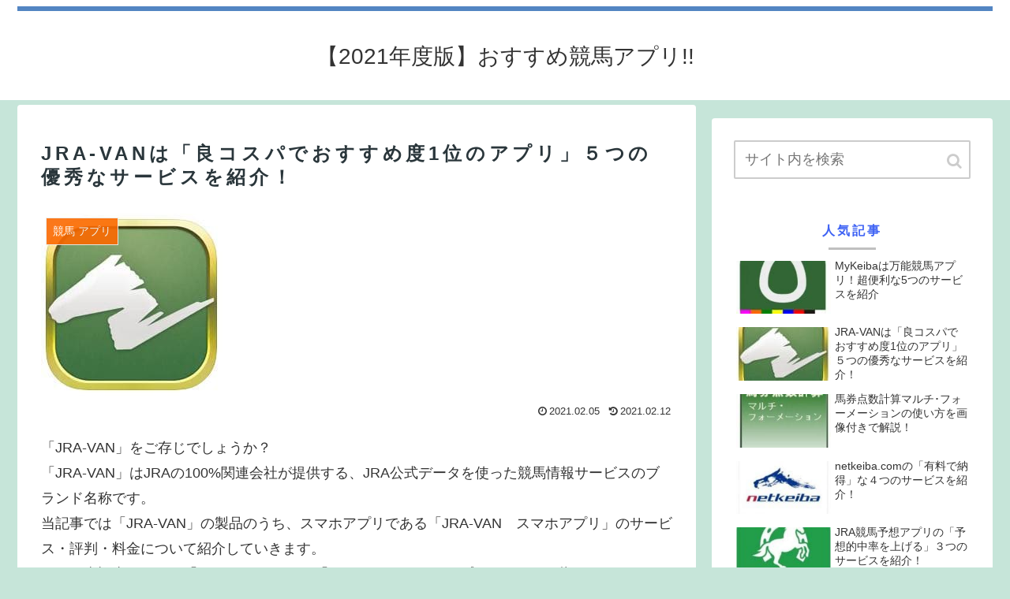

--- FILE ---
content_type: text/html; charset=UTF-8
request_url: https://stirlingcyclehub.org/?p=152
body_size: 12810
content:
<!doctype html>
<html lang="ja">

<head>
  
  
<meta charset="utf-8">

<meta http-equiv="X-UA-Compatible" content="IE=edge">

<meta name="HandheldFriendly" content="True">
<meta name="MobileOptimized" content="320">
<meta name="viewport" content="width=device-width, initial-scale=1"/>



<title>JRA-VANは「良コスパでおすすめ度1位のアプリ」５つの優秀なサービスを紹介！  |  【2021年度版】おすすめ競馬アプリ!!</title>
<link rel='dns-prefetch' href='//cdnjs.cloudflare.com' />
<link rel='dns-prefetch' href='//maxcdn.bootstrapcdn.com' />
<link rel='dns-prefetch' href='//s.w.org' />
<link rel="alternate" type="application/rss+xml" title="【2021年度版】おすすめ競馬アプリ!! &raquo; フィード" href="https://stirlingcyclehub.org" />
<link rel='stylesheet' id='cocoon-style-css'  href='https://stirlingcyclehub.org/wp-content/themes/cocoon-master/style.css?ver=5.5.17&#038;fver=20190216043208' media='all' />
<link rel='stylesheet' id='font-awesome-style-css'  href='https://maxcdn.bootstrapcdn.com/font-awesome/4.7.0/css/font-awesome.min.css?ver=5.5.17' media='all' />
<link rel='stylesheet' id='icomoon-style-css'  href='https://stirlingcyclehub.org/wp-content/themes/cocoon-master/webfonts/icomoon/style.css?ver=5.5.17&#038;fver=20190216043208' media='all' />
<link rel='stylesheet' id='baguettebox-style-css'  href='https://stirlingcyclehub.org/wp-content/themes/cocoon-master/plugins/baguettebox/dist/baguetteBox.min.css?ver=5.5.17&#038;fver=20190216043208' media='all' />
<link rel='stylesheet' id='slick-theme-style-css'  href='https://stirlingcyclehub.org/wp-content/themes/cocoon-master/plugins/slick/slick-theme.css?ver=5.5.17&#038;fver=20190216043208' media='all' />
<link rel='stylesheet' id='cocoon-skin-style-css'  href='https://stirlingcyclehub.org/wp-content/themes/cocoon-master/skins/skin-ganchan12/style.css?ver=5.5.17&#038;fver=20190216043208' media='all' />
<style id='cocoon-skin-style-inline-css'>
@media screen and (max-width:480px){.page-body{font-size:16px}}.main{width:860px}.sidebar{width:356px}@media screen and (max-width:1242px){ .wrap{width:auto}.main,.sidebar,.sidebar-left .main,.sidebar-left .sidebar{margin:0 .5%}.main{width:67%}.sidebar{padding:0 10px;width:30%}.entry-card-thumb{width:38%}.entry-card-content{margin-left:40%}}body::after{content:url(https://stirlingcyclehub.org/wp-content/themes/cocoon-master/lib/analytics/access.php?post_id=152&post_type=post);visibility:hidden;position:absolute;bottom:0;right:0;width:1px;height:1px;overflow:hidden} .toc-checkbox{display:none}.toc-content{visibility:hidden;  height:0;opacity:.2;transition:all .5s ease-out}.toc-checkbox:checked~.toc-content{ visibility:visible;padding-top:.6em;height:100%;opacity:1}.toc-title::after{content:'[開く]';margin-left:.5em;cursor:pointer;font-size:.8em}.toc-title:hover::after{text-decoration:underline}.toc-checkbox:checked+.toc-title::after{content:'[閉じる]'}#respond{display:none}.entry-content>*,.demo .entry-content p{line-height:1.8}.entry-content>*,.demo .entry-content p{margin-top:1.4em;margin-bottom:1.4em}.entry-content>.micro-top{margin-bottom:-1.54em}.entry-content>.micro-balloon{margin-bottom:-1.12em}.entry-content>.micro-bottom{margin-top:-1.54em}.entry-content>.micro-bottom.micro-balloon{margin-top:-1.12em;margin-bottom:1.4em}
</style>
<link rel='stylesheet' id='cocoon-child-style-css'  href='https://stirlingcyclehub.org/wp-content/themes/cocoon-child-master/style.css?ver=5.5.17&#038;fver=20191009014254' media='all' />
<link rel='stylesheet' id='wp-block-library-css'  href='https://stirlingcyclehub.org/wp-includes/css/dist/block-library/style.min.css?ver=5.5.17&#038;fver=20200827060038' media='all' />
<link rel='stylesheet' id='toc-screen-css'  href='https://stirlingcyclehub.org/wp-content/plugins/table-of-contents-plus/screen.min.css?ver=2002&#038;fver=20150904020006' media='all' />
<link rel='shortlink' href='https://stirlingcyclehub.org/?p=152' />
<!-- Cocoon canonical -->
<link rel="canonical" href="https://stirlingcyclehub.org/?p=152">
<!-- Cocoon meta description -->
<meta name="description" content="「JRA-VAN」アプリの機能や評判、どんな方におすすめかまで徹底解説！おすすめ度1位の理由とは？「JRA-VAN」のアプリについてより詳しく知りたい方や、競馬をより楽しみたい方、競馬アプリの情報を集めている方はぜひ当記事をご参考ください。">
<!-- Cocoon meta keywords -->
<meta name="keywords" content="JRA-VAN">
<!-- Cocoon JSON-LD -->
<script type="application/ld+json">
{
  "@context": "https://schema.org",
  "@type": "Article",
  "mainEntityOfPage":{
    "@type":"WebPage",
    "@id":"https://stirlingcyclehub.org/?p=152"
  },
  "headline": "JRA-VANは「良コスパでおすすめ度1位のアプリ」５つの優秀なサービスを紹介！",
  "image": {
    "@type": "ImageObject",
    "url": "https://stirlingcyclehub.org/wp-content/uploads/2021/02/JRA-VAN-2.jpeg",
    "width": 696,
    "height": 699
  },
  "datePublished": "2021-02-05T09:26:52+09:00",
  "dateModified": "2021-02-12T11:20:11+09:00",
  "author": {
    "@type": "Person",
    "name": "stirlingcyclehub"
  },
  "publisher": {
    "@type": "Organization",
    "name": "【2021年度版】おすすめ競馬アプリ!!",
    "logo": {
      "@type": "ImageObject",
      "url": "https://stirlingcyclehub.org/wp-content/themes/cocoon-master/images/no-amp-logo.png",
      "width": 206,
      "height": 60
    }
  },
  "description": "「JRA-VAN」アプリの機能や評判、どんな方におすすめかまで徹底解説！おすすめ度1位の理由とは？「JRA-VAN」のアプリについてより詳しく知りたい方や、競馬をより楽しみたい方、競馬アプリの情報を集めている方はぜひ当記事をご参考ください。…"
}
</script>

<!-- OGP -->
<meta property="og:type" content="article">
<meta property="og:description" content="「JRA-VAN」アプリの機能や評判、どんな方におすすめかまで徹底解説！おすすめ度1位の理由とは？「JRA-VAN」のアプリについてより詳しく知りたい方や、競馬をより楽しみたい方、競馬アプリの情報を集めている方はぜひ当記事をご参考ください。">
<meta property="og:title" content="JRA-VANは「良コスパでおすすめ度1位のアプリ」５つの優秀なサービスを紹介！">
<meta property="og:url" content="https://stirlingcyclehub.org/?p=152">
<meta property="og:image" content="https://stirlingcyclehub.org/wp-content/uploads/2021/02/JRA-VAN-2.jpeg">
<meta property="og:site_name" content="【2021年度版】おすすめ競馬アプリ!!">
<meta property="og:locale" content="ja_JP">
<meta property="article:published_time" content="2021-02-05T09:26:52+09:00" />
<meta property="article:modified_time" content="2021-02-12T11:20:11+09:00" />
<meta property="article:section" content="競馬 アプリ">
<!-- /OGP -->

<!-- Twitter Card -->
<meta name="twitter:card" content="summary">
<meta name="twitter:description" content="「JRA-VAN」アプリの機能や評判、どんな方におすすめかまで徹底解説！おすすめ度1位の理由とは？「JRA-VAN」のアプリについてより詳しく知りたい方や、競馬をより楽しみたい方、競馬アプリの情報を集めている方はぜひ当記事をご参考ください。">
<meta name="twitter:title" content="JRA-VANは「良コスパでおすすめ度1位のアプリ」５つの優秀なサービスを紹介！">
<meta name="twitter:url" content="https://stirlingcyclehub.org/?p=152">
<meta name="twitter:image" content="https://stirlingcyclehub.org/wp-content/uploads/2021/02/JRA-VAN-2.jpeg">
<meta name="twitter:domain" content="stirlingcyclehub.org">
<!-- /Twitter Card -->
<link rel="icon" href="https://stirlingcyclehub.org/wp-content/uploads/2021/02/cropped-umaap-32x32.png" sizes="32x32" />
<link rel="icon" href="https://stirlingcyclehub.org/wp-content/uploads/2021/02/cropped-umaap-192x192.png" sizes="192x192" />
<link rel="apple-touch-icon" href="https://stirlingcyclehub.org/wp-content/uploads/2021/02/cropped-umaap-180x180.png" />
<meta name="msapplication-TileImage" content="https://stirlingcyclehub.org/wp-content/uploads/2021/02/cropped-umaap-270x270.png" />




<meta name="google-site-verification" content="2_KUIwqrWhzeN8B_4RmSxp_HU0a2zzZ9GID_wxe23tI" />
</head>

<body class="post-template-default single single-post postid-152 single-format-standard public-page page-body categoryid-1 ff-yu-gothic fz-18px fw-400 hlt-center-logo-wrap ect-entry-card-wrap rect-entry-card-wrap no-scrollable-sidebar no-scrollable-main sidebar-right mblt-slide-in author-admin mobile-button-slide-in no-mobile-sidebar no-post-author no-sp-snippet" itemscope itemtype="https://schema.org/WebPage">





<div id="container" class="container cf">
  
<div id="header-container" class="header-container">
  <div class="header-container-in hlt-center-logo">
    <header id="header" class="header cf" itemscope itemtype="https://schema.org/WPHeader">

      <div id="header-in" class="header-in wrap cf" itemscope itemtype="https://schema.org/WebSite">

        
<div class="tagline" itemprop="alternativeHeadline"></div>

        <div class="logo logo-header logo-text"><a href="https://stirlingcyclehub.org" class="site-name site-name-text-link" itemprop="url"><span class="site-name-text" itemprop="name about">【2021年度版】おすすめ競馬アプリ!!</span></a></div>
        
      </div>

    </header>

    <!-- Navigation -->
<nav id="navi" class="navi cf" itemscope itemtype="https://schema.org/SiteNavigationElement">
  <div id="navi-in" class="navi-in wrap cf">
          </div><!-- /#navi-in -->
</nav>
<!-- /Navigation -->
  </div><!-- /.header-container-in -->
</div><!-- /.header-container -->

  
  

  
  
  
  
  
  <div id="content" class="content cf">

    <div id="content-in" class="content-in wrap">

        <main id="main" class="main" itemscope itemtype="https://schema.org/Blog">



<article id="post-152" class="article post-152 post type-post status-publish format-standard has-post-thumbnail hentry category-horse-racing-app-post" itemscope="itemscope" itemprop="blogPost" itemtype="https://schema.org/BlogPosting">
  
      
      
      <header class="article-header entry-header">
        <h1 class="entry-title" itemprop="headline">
          JRA-VANは「良コスパでおすすめ度1位のアプリ」５つの優秀なサービスを紹介！        </h1>

        
        
        <div class="eye-catch-wrap">
<figure class="eye-catch" itemprop="image" itemscope itemtype="https://schema.org/ImageObject">
  <img width="230" height="231" src="https://stirlingcyclehub.org/wp-content/uploads/2021/02/JRA-VAN-2.jpeg" class="attachment-230x231 size-230x231 eye-catch-image wp-post-image" alt="" loading="lazy" srcset="https://stirlingcyclehub.org/wp-content/uploads/2021/02/JRA-VAN-2.jpeg 230w, https://stirlingcyclehub.org/wp-content/uploads/2021/02/JRA-VAN-2-150x150.jpeg 150w, https://stirlingcyclehub.org/wp-content/uploads/2021/02/JRA-VAN-2-100x100.jpeg 100w" sizes="(max-width: 230px) 100vw, 230px" />  <meta itemprop="url" content="https://stirlingcyclehub.org/wp-content/uploads/2021/02/JRA-VAN-2.jpeg">
  <meta itemprop="width" content="230">
  <meta itemprop="height" content="231">
  <span class="cat-label cat-label-1">競馬 アプリ</span></figure>
</div>

        

        <div class="date-tags">
  <span class="post-date"><time class="entry-date date published" datetime="2021-02-05T09:26:52+09:00" itemprop="datePublished">2021.02.05</time></span><span class="post-update"><time class="entry-date date updated" datetime="2021-02-12T11:20:11+09:00" itemprop="dateModified">2021.02.12</time></span>
  </div>


         
        
        
      </header>

      <div class="entry-content cf" itemprop="mainEntityOfPage">
      <p>「JRA-VAN」をご存じでしょうか？<br />
「JRA-VAN」はJRAの100%関連会社が提供する、JRA公式データを使った競馬情報サービスのブランド名称です。<br />
当記事では「JRA-VAN」の製品のうち、スマホアプリである「JRA-VAN　スマホアプリ」のサービス・評判・料金について紹介していきます。<br />
なお、当記事における「JRA-VAN」とは、「JRA-VAN　スマホアプリ」のことを指します。</p>
<div id="toc_container" class="no_bullets"><p class="toc_title">目次</p><ul class="toc_list"><li><a href="#JRA-VANJRA"><span class="toc_number toc_depth_1">1</span> 「JRA-VAN」とは唯一のJRA公式かつ良コスパの競馬アプリ</a></li><li><a href="#JRA-VAN"><span class="toc_number toc_depth_1">2</span> 「JRA-VAN」の５つのサービスと使い方</a><ul><li><a href="#i"><span class="toc_number toc_depth_2">2.1</span> 非常に豊富な公式データを予想の参考にできる</a></li><li><a href="#i-2"><span class="toc_number toc_depth_2">2.2</span> ネット投票連携によりスムーズに馬券を購入できる</a></li><li><a href="#i-3"><span class="toc_number toc_depth_2">2.3</span> お気に入りの馬を登録することができる</a></li><li><a href="#i-4"><span class="toc_number toc_depth_2">2.4</span> リアルタイムな情報を受け取ることができる</a></li><li><a href="#i-5"><span class="toc_number toc_depth_2">2.5</span> レース・調教・バドック動画を視聴できる</a></li></ul></li><li><a href="#JRA-VAN-2"><span class="toc_number toc_depth_1">3</span> 「JRA-VAN」の口コミ・評判</a><ul><li><a href="#i-6"><span class="toc_number toc_depth_2">3.1</span> 評価の高い口コミ</a></li><li><a href="#i-7"><span class="toc_number toc_depth_2">3.2</span> 評価の低い口コミ</a></li></ul></li><li><a href="#JRA-VAN-3"><span class="toc_number toc_depth_1">4</span> 「JRA-VAN」の料金</a><ul><li><a href="#i-8"><span class="toc_number toc_depth_2">4.1</span> 情報コースの料金</a></li><li><a href="#i-9"><span class="toc_number toc_depth_2">4.2</span> 動画コースの料金</a></li></ul></li><li><a href="#JRA-VAN-4"><span class="toc_number toc_depth_1">5</span> 「JRA-VAN」の評価</a></li></ul></div>
<h2><span id="JRA-VANJRA">「JRA-VAN」とは唯一のJRA公式かつ良コスパの競馬アプリ</span></h2>
<p><img loading="lazy" src="https://stirlingcyclehub.org/wp-content/uploads/2021/02/JRA-VAN-1.jpeg" alt="トップ" width="600" height="212" class="alignnone size-full wp-image-158" srcset="https://stirlingcyclehub.org/wp-content/uploads/2021/02/JRA-VAN-1.jpeg 600w, https://stirlingcyclehub.org/wp-content/uploads/2021/02/JRA-VAN-1-300x106.jpeg 300w" sizes="(max-width: 600px) 100vw, 600px" /><br />
「JRA-VAN」は<span class="bold-red">JRAが提供する唯一の公式競馬アプリ</span>であり、加えて<span class="bold-red">コストパフォーマンスに非常に優れています</span>。公式だからこその充実した情報量と、どこよりも早い情報提供を実現しています。<span class="bold">中央競馬を楽しみたい方なら誰にでもおすすめできる</span>アプリなので、とりあえず候補に入れて損はないでしょう。</p>
<p>この記事では、そんな「JRA-VAN」のサービス、評判、料金について詳しく紹介していきますので、ぜひ最後までご覧ください。</p>
<h2><span id="JRA-VAN">「JRA-VAN」の５つのサービスと使い方</span></h2>
<h3><span id="i">非常に豊富な公式データを予想の参考にできる</span></h3>
<p><img loading="lazy" src="https://stirlingcyclehub.org/wp-content/uploads/2021/02/JRA-VAN-5.jpeg" alt="豊富な公式データ" width="167" height="345" class="alignnone size-full wp-image-162" srcset="https://stirlingcyclehub.org/wp-content/uploads/2021/02/JRA-VAN-5.jpeg 167w, https://stirlingcyclehub.org/wp-content/uploads/2021/02/JRA-VAN-5-145x300.jpeg 145w" sizes="(max-width: 167px) 100vw, 167px" /><br />
１つ目のサービスは、公式データを利用できることです。予想のために競馬情報を入手できるアプリは他にも多く存在しますが、JRAが運営しているというだけで<span class="bold">「公式」という安心感</span>があります。そのデータの量は驚くほど多く、<span class="bold-red">20年以上の公式データを利用して予想</span>ができます。</p>
<p>競走馬の血統や体重、直近のレースや過去のレース成績、騎手の写真付きプロフィールや重賞勝数、実績など、過去にさかのぼって確認することができます。後述しますが動画コースの利用であれば、過去のレース動画も視聴できます。他にも、最新ニュースやコラムなど、様々なコンテンツが用意されています。<br />
<img loading="lazy" src="https://stirlingcyclehub.org/wp-content/uploads/2021/02/JRA-VAN-10.jpeg" alt="騎手の写真付きプロフィール" width="600" height="380" class="alignnone size-full wp-image-167" srcset="https://stirlingcyclehub.org/wp-content/uploads/2021/02/JRA-VAN-10.jpeg 600w, https://stirlingcyclehub.org/wp-content/uploads/2021/02/JRA-VAN-10-300x190.jpeg 300w" sizes="(max-width: 600px) 100vw, 600px" /></p>
<h3><span id="i-2">ネット投票連携によりスムーズに馬券を購入できる</span></h3>
<p>２つ目のサービスは、<span class="bold-red">ネット投票連携によりスムーズに馬券を購入できる</span>ことです。アプリによっては情報収集か投票のどちらかに特化しており、それぞれ別のアプリを使わざるをえないこともあります。「JRA-VAN」はどちらにも対応しているため、<span class="bold">1つのアプリで済ませる</span>ことができます。使い方も、下記画像のように直感的な操作のため馴染みやすいでしょう。<br />
<img loading="lazy" src="https://stirlingcyclehub.org/wp-content/uploads/2021/02/JRA-VAN-13.jpeg" alt="ネット投票" width="581" height="411" class="alignnone size-full wp-image-170" srcset="https://stirlingcyclehub.org/wp-content/uploads/2021/02/JRA-VAN-13.jpeg 581w, https://stirlingcyclehub.org/wp-content/uploads/2021/02/JRA-VAN-13-300x212.jpeg 300w" sizes="(max-width: 581px) 100vw, 581px" /></p>
<h3><span id="i-3">お気に入りの馬を登録することができる</span></h3>
<p><img loading="lazy" src="https://stirlingcyclehub.org/wp-content/uploads/2021/02/JRA-VAN-4.jpeg" alt="お気に入りの馬を登録" width="173" height="343" class="alignnone size-full wp-image-161" srcset="https://stirlingcyclehub.org/wp-content/uploads/2021/02/JRA-VAN-4.jpeg 173w, https://stirlingcyclehub.org/wp-content/uploads/2021/02/JRA-VAN-4-151x300.jpeg 151w" sizes="(max-width: 173px) 100vw, 173px" /><br />
３つ目のサービスは、<span class="bold">お気に入りの馬を登録</span>できることです。クラス別・グループ別に管理できるため、<span class="bold">見たい情報にアクセスしやすく</span>なります。登録した馬のレース結果などの通知を受け取ることも可能です。</p>
<h3><span id="i-4">リアルタイムな情報を受け取ることができる</span></h3>
<p><img loading="lazy" src="https://stirlingcyclehub.org/wp-content/uploads/2021/02/JRA-VAN-3.jpeg" alt="リアルタイムな情報" width="170" height="344" class="alignnone size-full wp-image-160" srcset="https://stirlingcyclehub.org/wp-content/uploads/2021/02/JRA-VAN-3.jpeg 170w, https://stirlingcyclehub.org/wp-content/uploads/2021/02/JRA-VAN-3-148x300.jpeg 148w" sizes="(max-width: 170px) 100vw, 170px" /><br />
４つ目のサービスは、<span class="bold">リアルタイムな情報を受け取る</span>ことができることです。オッズはリアルタイムで表示されるため、締切ぎりぎりまでオッズを検討して投票できます。お気に入りの馬を注目馬として登録しておくことでレースに出た際など通知をしてくれるため、出走するレースを漏れなく観ることができます。動画もレース終了後3分で配信されるため、どこよりも早く観ることができるでしょう。</p>
<h3><span id="i-5">レース・調教・バドック動画を視聴できる</span></h3>
<p><img loading="lazy" src="https://stirlingcyclehub.org/wp-content/uploads/2021/02/JRA-VAN-6.jpeg" alt="動画" width="230" height="143" class="alignnone size-full wp-image-163" /><br />
５つ目のサービスは、<span class="bold-red">レース・調教・バドック動画を視聴できる</span>ことです。直近のレースだけでなく<span class="bold-red">過去のレースも視聴</span>できるため、馬の調子の変化も動画で確認できます。また、調教・パドックの様子を動画で観ることで、<span class="bold">静止画では伝わらない馬の様子</span>まで確認して予想に役立てることができます。</p>
<h2><span id="JRA-VAN-2">「JRA-VAN」の口コミ・評判</span></h2>
<p><img loading="lazy" src="https://stirlingcyclehub.org/wp-content/uploads/2021/01/netkeiba.com-8.jpeg" alt="口コミ" width="637" height="101" class="alignnone size-full wp-image-128" srcset="https://stirlingcyclehub.org/wp-content/uploads/2021/01/netkeiba.com-8.jpeg 637w, https://stirlingcyclehub.org/wp-content/uploads/2021/01/netkeiba.com-8-300x48.jpeg 300w" sizes="(max-width: 637px) 100vw, 637px" /><br />
App Storeのレビューでは1,498万件の評価が集まっており、5点満点中平均で4.0点という高い評価となっております。</p>
<h3><span id="i-6">評価の高い口コミ</span></h3>
<p>評価の高い口コミの中からよくあるものとして、<br />
「スマホの競馬アプリはこれで充分」<br />
「時代を追うごとに機能が良くなっていく」<br />
「リアルタイムオッズ、調教動画とレース後すぐにアップロードされるレース映像が馬券購入に役立つ」<br />
「スマッピー投票やネット投票にも対応しているのがよい」<br />
といったものが挙げられます。</p>
<p><span class="bold-red">機能の豊富さやコンテンツ質、使いやすさの全て</span>において、全体的に高い評価の口コミが見られました。デベロッパーからの対応がしっかりしており、アップデートもこまめに行われているため、ユーザーも<span class="bold">安心して利用できる</span>ようです。</p>
<p>他のアプリではアップデートで悪くなったという口コミが目立つことが少なくありませんが、「JRA-VAN」ではよくなったという声が多くあがっています。長く使っていくことを考えた場合、ユーザーの声を踏まえてアップデートで改良してくれることは魅力的でしょう。</p>
<h3><span id="i-7">評価の低い口コミ</span></h3>
<p>評価の低い口コミの中からよくあるものとして、<br />
「二重請求が起こる」<br />
「収支計算の確認が手間」<br />
「混雑のため重くて動画再生ができないことがある」<br />
といったものが挙げられます。</p>
<p>低評価の口コミの中で「請求」に関するトラブルが目立ちました。詳しくは次章で紹介しますが「JRA-VAN」には情報コースと動画コースの2種類があり、動画コースには情報コースの内容も含まれます。しかし、情報コースを購入した後動画コースに切り替えた場合、それぞれの料金が請求されるといったことが起きているようです。</p>
<p>また、1つのコースで複数回請求されることも起きているようです。月額600円の動画コースの料金が一か月の間に2回請求され、1200円支払っていた、といった現象です。再登録を何度か行い、結果毎月3600円支払いしていたという事例もあるようです。</p>
<p>これらの口コミにはデベロッパーからの返信があり、「状況を確認するためJRA-VANのメールアドレスまで連絡してほしい」という旨の内容でした。<span class="bold">他のアプリと比べてデベロッパーの返信も多く、しっかりと対応すると考えられる</span>ので、あまり心配しなくてよいでしょう。</p>
<p>また、投票後の収支計算の確認をレース毎に行う必要があり、自動でトータルの収支を計算してほしいという声も見られました。収支確認に関しては今後のアップデートで改善されていくかもしれませんね。</p>
<p>また、動画再生ができないという口コミも比較的目立ちました。原因がアプリ側の混雑であると断言できないため、判断が難しい部分かと思います。使用する環境のネットワークの質については事前にある程度把握しておいた方がよいかもしれません。</p>
<h2><span id="JRA-VAN-3">「JRA-VAN」の料金</span></h2>
<p>「JRA-VAN」はアプリ自体のダウンロードは無料ですが、基本的に<span class="bold-red">有料で利用する前提のアプリ</span>だと認識しておいた方がよいでしょう。口コミに対するデベロッパーの返信でも、「JRA-VANは有料アプリなので、有料ならではの質の高いサービスを提供してきたい」といった旨の回答がありました。</p>
<p>料金体系は月額制で2つコースが用意されており、どちらも申込日から起算して<span class="bold">1ヶ月間で自動更新</span>されます。<span class="bold">iOS端末とAndroid端末でも料金が異なる</span>ため、以下それぞれのコース毎に紹介します。</p>
<h3><span id="i-8">情報コースの料金</span></h3>
<p>情報コースの料金は、iOS端末の場合30日間360円（税込）で、Android端末の場合30日間330円（税込）です。情報コースに登録することで、「サービスと使い方」の章で紹介した「動画」以外のサービスを利用することができます。</p>
<h3><span id="i-9">動画コースの料金</span></h3>
<p>動画コースの料金はiOS端末の場合30日間600円（税込）で、Android端末の場合30日間550円（税込）です。動画コースに登録することで、情報コースの内容に加えて動画を見ることが可能になります。したがって、動画を見ない場合は月額330円または360円で利用することができます。また、一番料金が高いケースでも月額600円のため、比較的リーズナブルなアプリではないでしょうか。</p>
<h2><span id="JRA-VAN-4">「JRA-VAN」の評価</span></h2>
<p>「JRA-VAN」を一言で表すと「費用対効果最高のナンバーワン競馬アプリ」です。有料での利用が前提にはなりますが、<span class="bold-red">サービス・コンテンツの量・質どれをとっても非の打ちどころがなく、値段以上の価値がある</span>といえるでしょう。</p>
<p>JRAが提供する公式アプリのため、<span class="bold">情報の信頼性はどのアプリよりも高く、公式だからこそどこよりも早く最新動画を配信できる</span>と考えられます。加えて「情報収集と馬券購入共に1つのアプリで済む」「ニュースやコラムも楽しめる」といったメリットもあります。これだけの価値を月額600円以下で手に入れられるため、文句なしで一番おすすめできるアプリだと思います。</p>
<p>「JRA-VAN」に魅力を感じた方はもちろん、<span class="bold">「特にこだわりはないけどいいアプリを入れたい」「色々調べた結果迷っている」</span>という方も、このアプリを入れておけば間違いないでしょう。</p>
      </div>

      
      <footer class="article-footer entry-footer">

        
        
        
<div class="entry-categories-tags ctdt-one-row">
  <div class="entry-categories"><a class="cat-link cat-link-1" href="https://stirlingcyclehub.org/?cat=1">競馬 アプリ</a></div>
  <div class="entry-tags"></div>
</div>

        
        
        
        
        
        
        
        
        
        <div class="footer-meta">
  <div class="author-info">
    <a href="https://stirlingcyclehub.org/?author=1" class="author-link">
      <span class="post-author vcard author" itemprop="editor author creator copyrightHolder" itemscope itemtype="https://schema.org/Person">
        <span class="author-name fn" itemprop="name">stirlingcyclehub</span>
      </span>
    </a>
  </div>
</div>

        <!-- publisher設定 -->
                <div class="publisher" itemprop="publisher" itemscope itemtype="https://schema.org/Organization">
            <div itemprop="logo" itemscope itemtype="https://schema.org/ImageObject">
              <img src="https://stirlingcyclehub.org/wp-content/themes/cocoon-master/images/no-amp-logo.png" width="206" height="60" alt="">
              <meta itemprop="url" content="https://stirlingcyclehub.org/wp-content/themes/cocoon-master/images/no-amp-logo.png">
              <meta itemprop="width" content="206">
              <meta itemprop="height" content="60">
            </div>
            <div itemprop="name">【2021年度版】おすすめ競馬アプリ!!</div>
        </div>
      </footer>

    </article>


<div class="under-entry-content">
  <aside id="related-entries" class="related-entries rect-entry-card">
  <h2 class="related-entry-heading">
    <span class="related-entry-main-heading main-caption">
      関連記事    </span>
      </h2>
  <div class="related-list">
           <a href="https://stirlingcyclehub.org/?p=108" class="related-entry-card-wrap a-wrap border-element cf" title="JRA競馬予想アプリの「予想的中率を上げる」３つのサービスを紹介！">
<article class="related-entry-card e-card cf">

  <figure class="related-entry-card-thumb card-thumb e-card-thumb">
        <img width="160" height="90" src="https://stirlingcyclehub.org/wp-content/uploads/2021/01/5795b0e6c23e2a2746f303ce89cfe90e-160x90.jpeg" class="related-entry-card-thumb-image card-thumb-image wp-post-image" alt="" loading="lazy" srcset="https://stirlingcyclehub.org/wp-content/uploads/2021/01/5795b0e6c23e2a2746f303ce89cfe90e-160x90.jpeg 160w, https://stirlingcyclehub.org/wp-content/uploads/2021/01/5795b0e6c23e2a2746f303ce89cfe90e-120x68.jpeg 120w" sizes="(max-width: 160px) 100vw, 160px" />        <span class="cat-label cat-label-1">競馬 アプリ</span>  </figure><!-- /.related-entry-thumb -->

  <div class="related-entry-card-content card-content e-card-content">
    <h3 class="related-entry-card-title card-title e-card-title">
      JRA競馬予想アプリの「予想的中率を上げる」３つのサービスを紹介！    </h3>
        <div class="related-entry-card-snippet card-snippet e-card-snippet">
      「JRA競馬予想アプリ」の機能や評判、どんな方におすすめかまで徹底解説！年間回収率130％と謳われていますが、利用者の声はどうなのでしょうか？「JRA競馬予想アプリ」についてより詳しく知りたい方や、競馬予想アプリの情報を集めている方はぜひ当記事をご参考ください。    </div>
        <div class="related-entry-card-meta card-meta e-card-meta">
      <div class="related-entry-card-info e-card-info">
                              </div>
    </div>

  </div><!-- /.related-entry-card-content -->



</article><!-- /.related-entry-card -->
</a><!-- /.related-entry-card-wrap -->
       <a href="https://stirlingcyclehub.org/?p=83" class="related-entry-card-wrap a-wrap border-element cf" title="楽天競馬で「地方競馬場への投票は完結」５つのサービスや評判について紹介！">
<article class="related-entry-card e-card cf">

  <figure class="related-entry-card-thumb card-thumb e-card-thumb">
        <img width="160" height="90" src="https://stirlingcyclehub.org/wp-content/uploads/2021/01/c2df19c6e86d9b0d1825947cdbf060a5-160x90.jpeg" class="related-entry-card-thumb-image card-thumb-image wp-post-image" alt="" loading="lazy" srcset="https://stirlingcyclehub.org/wp-content/uploads/2021/01/c2df19c6e86d9b0d1825947cdbf060a5-160x90.jpeg 160w, https://stirlingcyclehub.org/wp-content/uploads/2021/01/c2df19c6e86d9b0d1825947cdbf060a5-120x68.jpeg 120w" sizes="(max-width: 160px) 100vw, 160px" />        <span class="cat-label cat-label-1">競馬 アプリ</span>  </figure><!-- /.related-entry-thumb -->

  <div class="related-entry-card-content card-content e-card-content">
    <h3 class="related-entry-card-title card-title e-card-title">
      楽天競馬で「地方競馬場への投票は完結」５つのサービスや評判について紹介！    </h3>
        <div class="related-entry-card-snippet card-snippet e-card-snippet">
      「楽天競馬」の機能や評判、どんな方におすすめかまで徹底解説！全国各地で行われている地方競馬への投票を一つのアプリでカバーできる！「楽天競馬」について知りたい方や、地方競馬場への投票をより効率化したい方はぜひ、当記事をご参考ください。    </div>
        <div class="related-entry-card-meta card-meta e-card-meta">
      <div class="related-entry-card-info e-card-info">
                              </div>
    </div>

  </div><!-- /.related-entry-card-content -->



</article><!-- /.related-entry-card -->
</a><!-- /.related-entry-card-wrap -->
       <a href="https://stirlingcyclehub.org/?p=119" class="related-entry-card-wrap a-wrap border-element cf" title="netkeiba.comの「有料で納得」な４つのサービスを紹介！">
<article class="related-entry-card e-card cf">

  <figure class="related-entry-card-thumb card-thumb e-card-thumb">
        <img width="160" height="90" src="https://stirlingcyclehub.org/wp-content/uploads/2021/01/netkeiba.com-2-160x90.jpeg" class="related-entry-card-thumb-image card-thumb-image wp-post-image" alt="" loading="lazy" srcset="https://stirlingcyclehub.org/wp-content/uploads/2021/01/netkeiba.com-2-160x90.jpeg 160w, https://stirlingcyclehub.org/wp-content/uploads/2021/01/netkeiba.com-2-120x68.jpeg 120w" sizes="(max-width: 160px) 100vw, 160px" />        <span class="cat-label cat-label-1">競馬 アプリ</span>  </figure><!-- /.related-entry-thumb -->

  <div class="related-entry-card-content card-content e-card-content">
    <h3 class="related-entry-card-title card-title e-card-title">
      netkeiba.comの「有料で納得」な４つのサービスを紹介！    </h3>
        <div class="related-entry-card-snippet card-snippet e-card-snippet">
      「netkeiba.com」アプリの機能や評判、どんな方におすすめかまで徹底解説！有料でも納得のコンテンツ？「netkeiba.com」のアプリについてより詳しく知りたい方や、競馬をより楽しみたい方、競馬アプリの情報を集めている方はぜひ当記事をご参考ください。    </div>
        <div class="related-entry-card-meta card-meta e-card-meta">
      <div class="related-entry-card-info e-card-info">
                              </div>
    </div>

  </div><!-- /.related-entry-card-content -->



</article><!-- /.related-entry-card -->
</a><!-- /.related-entry-card-wrap -->
       <a href="https://stirlingcyclehub.org/?p=64" class="related-entry-card-wrap a-wrap border-element cf" title="らくらくIPATの４つのサービスやIPAT連携の方法について丁寧に解説！">
<article class="related-entry-card e-card cf">

  <figure class="related-entry-card-thumb card-thumb e-card-thumb">
        <img width="160" height="90" src="https://stirlingcyclehub.org/wp-content/uploads/2021/01/f6e42950dfc8b4ef05ed845867cbc3fe-160x90.jpeg" class="related-entry-card-thumb-image card-thumb-image wp-post-image" alt="" loading="lazy" srcset="https://stirlingcyclehub.org/wp-content/uploads/2021/01/f6e42950dfc8b4ef05ed845867cbc3fe-160x90.jpeg 160w, https://stirlingcyclehub.org/wp-content/uploads/2021/01/f6e42950dfc8b4ef05ed845867cbc3fe-120x68.jpeg 120w" sizes="(max-width: 160px) 100vw, 160px" />        <span class="cat-label cat-label-1">競馬 アプリ</span>  </figure><!-- /.related-entry-thumb -->

  <div class="related-entry-card-content card-content e-card-content">
    <h3 class="related-entry-card-title card-title e-card-title">
      らくらくIPATの４つのサービスやIPAT連携の方法について丁寧に解説！    </h3>
        <div class="related-entry-card-snippet card-snippet e-card-snippet">
      「らくらくIPAT」の機能や評判、どんな方におすすめかまで徹底解説！ポイントは大手ポータルサイトとの連動！「らくらくIPAT」について知りたい方や、どの競馬アプリを使おうか比較検討している方はぜひ、当記事をご参考ください。    </div>
        <div class="related-entry-card-meta card-meta e-card-meta">
      <div class="related-entry-card-info e-card-info">
                              </div>
    </div>

  </div><!-- /.related-entry-card-content -->



</article><!-- /.related-entry-card -->
</a><!-- /.related-entry-card-wrap -->
       <a href="https://stirlingcyclehub.org/?p=148" class="related-entry-card-wrap a-wrap border-element cf" title="馬券点数計算マルチ･フォーメーションの使い方を画像付きで解説！">
<article class="related-entry-card e-card cf">

  <figure class="related-entry-card-thumb card-thumb e-card-thumb">
        <img width="160" height="90" src="https://stirlingcyclehub.org/wp-content/uploads/2021/02/42c3a2d43f5779018b984c3366500947-160x90.jpeg" class="related-entry-card-thumb-image card-thumb-image wp-post-image" alt="" loading="lazy" srcset="https://stirlingcyclehub.org/wp-content/uploads/2021/02/42c3a2d43f5779018b984c3366500947-160x90.jpeg 160w, https://stirlingcyclehub.org/wp-content/uploads/2021/02/42c3a2d43f5779018b984c3366500947-120x68.jpeg 120w" sizes="(max-width: 160px) 100vw, 160px" />        <span class="cat-label cat-label-1">競馬 アプリ</span>  </figure><!-- /.related-entry-thumb -->

  <div class="related-entry-card-content card-content e-card-content">
    <h3 class="related-entry-card-title card-title e-card-title">
      馬券点数計算マルチ･フォーメーションの使い方を画像付きで解説！    </h3>
        <div class="related-entry-card-snippet card-snippet e-card-snippet">
      「馬券点数計算マルチ･フォーメーション」の使い方について画像付きで詳しく解説！非常にシンプルなため、すぐに使いこなせるでしょう。「馬券点数計算マルチ･フォーメーション」についてより詳しく知りたい方や、競馬をより楽しみたい方、競馬アプリの情報を集めている方はぜひ当記事をご参考ください。    </div>
        <div class="related-entry-card-meta card-meta e-card-meta">
      <div class="related-entry-card-info e-card-info">
                              </div>
    </div>

  </div><!-- /.related-entry-card-content -->



</article><!-- /.related-entry-card -->
</a><!-- /.related-entry-card-wrap -->
       <a href="https://stirlingcyclehub.org/?p=33" class="related-entry-card-wrap a-wrap border-element cf" title="MyKeibaは万能競馬アプリ！超便利な5つのサービスを紹介">
<article class="related-entry-card e-card cf">

  <figure class="related-entry-card-thumb card-thumb e-card-thumb">
        <img width="160" height="90" src="https://stirlingcyclehub.org/wp-content/uploads/2021/01/WS0000002-160x90.jpeg" class="related-entry-card-thumb-image card-thumb-image wp-post-image" alt="" loading="lazy" srcset="https://stirlingcyclehub.org/wp-content/uploads/2021/01/WS0000002-160x90.jpeg 160w, https://stirlingcyclehub.org/wp-content/uploads/2021/01/WS0000002-120x68.jpeg 120w" sizes="(max-width: 160px) 100vw, 160px" />        <span class="cat-label cat-label-1">競馬 アプリ</span>  </figure><!-- /.related-entry-thumb -->

  <div class="related-entry-card-content card-content e-card-content">
    <h3 class="related-entry-card-title card-title e-card-title">
      MyKeibaは万能競馬アプリ！超便利な5つのサービスを紹介    </h3>
        <div class="related-entry-card-snippet card-snippet e-card-snippet">
      MyKeibaのサービス内容や料金、口コミについて徹底解説！MyKeibaについて詳しく知りたい方はもちろん、どの競馬アプリを使おうか考えている方、とりあえず競馬アプリのことを広く知りたい方もぜひ当記事をご参考ください。    </div>
        <div class="related-entry-card-meta card-meta e-card-meta">
      <div class="related-entry-card-info e-card-info">
                              </div>
    </div>

  </div><!-- /.related-entry-card-content -->



</article><!-- /.related-entry-card -->
</a><!-- /.related-entry-card-wrap -->
  
    </div>
</aside>

  
  
  <div id="pager-post-navi" class="pager-post-navi post-navi-default cf">
<a href="https://stirlingcyclehub.org/?p=150" title="買える騎手・損する騎手の個性的な２つのサービスについて詳しく紹介！" class="next-post a-wrap cf">
        <figure class="next-post-thumb card-thumb">
        <img width="120" height="68" src="https://stirlingcyclehub.org/wp-content/uploads/2021/02/4f6f489cb632f46e13ba6cc5c5a73a74-120x68.jpeg" class="attachment-thumb120 size-thumb120 wp-post-image" alt="" loading="lazy" srcset="https://stirlingcyclehub.org/wp-content/uploads/2021/02/4f6f489cb632f46e13ba6cc5c5a73a74-120x68.jpeg 120w, https://stirlingcyclehub.org/wp-content/uploads/2021/02/4f6f489cb632f46e13ba6cc5c5a73a74-160x90.jpeg 160w" sizes="(max-width: 120px) 100vw, 120px" /></figure>
<div class="next-post-title">買える騎手・損する騎手の個性的な２つのサービスについて詳しく紹介！</div></a></div><!-- /.pager-post-navi -->

  
  
</div>

<div id="breadcrumb" class="breadcrumb breadcrumb-category sbp-main-bottom" itemscope itemtype="https://schema.org/BreadcrumbList"><div class="breadcrumb-home" itemscope itemtype="https://schema.org/ListItem" itemprop="itemListElement"><span class="fa fa-home fa-fw"></span><a href="https://stirlingcyclehub.org" itemprop="item"><span itemprop="name">ホーム</span></a><meta itemprop="position" content="1" /><span class="sp"><span class="fa fa-angle-right"></span></span></div><div class="breadcrumb-item" itemscope itemtype="https://schema.org/ListItem" itemprop="itemListElement"><span class="fa fa-folder fa-fw"></span><a href="https://stirlingcyclehub.org/?cat=1" itemprop="item"><span itemprop="name">競馬 アプリ</span></a><meta itemprop="position" content="2" /></div></div><!-- /#breadcrumb -->

          </main>

        <div id="sidebar" class="sidebar nwa cf" role="complementary">

  
	<aside id="search-2" class="widget widget-sidebar widget-sidebar-standard widget_search"><form class="search-box input-box" method="get" action="https://stirlingcyclehub.org/">
  <input type="text" placeholder="サイト内を検索" name="s" class="search-edit" aria-label="input">
  <button type="submit" class="search-submit" role="button" aria-label="button"></button>
</form>
</aside><aside id="popular_entries-2" class="widget widget-sidebar widget-sidebar-standard widget_popular_entries"><h3 class="widget-sidebar-title widget-title">人気記事</h3>  <div class="popular-entry-cards widget-entry-cards no-icon cf">
    <a href="https://stirlingcyclehub.org/?p=33" class="popular-entry-card-link a-wrap no-1" title="MyKeibaは万能競馬アプリ！超便利な5つのサービスを紹介">
    <div class="popular-entry-card widget-entry-card e-card cf">
      <figure class="popular-entry-card-thumb widget-entry-card-thumb card-thumb">
        <img width="120" height="68" src="https://stirlingcyclehub.org/wp-content/uploads/2021/01/WS0000002-120x68.jpeg" class="attachment-thumb120 size-thumb120 wp-post-image" alt="" loading="lazy" srcset="https://stirlingcyclehub.org/wp-content/uploads/2021/01/WS0000002-120x68.jpeg 120w, https://stirlingcyclehub.org/wp-content/uploads/2021/01/WS0000002-160x90.jpeg 160w" sizes="(max-width: 120px) 100vw, 120px" />        <span class="cat-label cat-label-1 display-none">競馬 アプリ</span>      </figure><!-- /.popular-entry-card-thumb -->

      <div class="popular-entry-card-content widget-entry-card-content card-content">
        <span class="popular-entry-card-title widget-entry-card-title card-title">MyKeibaは万能競馬アプリ！超便利な5つのサービスを紹介</span>
                <div class="popular-entry-card-date widget-entry-card-date display-none">
  <span class="popular-entry-card-post-date widget-entry-card-post-date post-date">2021.02.05</span><span class="popular-entry-card-update-date widget-entry-card-update-date post-update">2021.02.12</span></div>      </div><!-- /.popular-entry-content -->
    </div><!-- /.popular-entry-card -->
  </a><!-- /.popular-entry-card-link -->

    <a href="https://stirlingcyclehub.org/?p=152" class="popular-entry-card-link a-wrap no-2" title="JRA-VANは「良コスパでおすすめ度1位のアプリ」５つの優秀なサービスを紹介！">
    <div class="popular-entry-card widget-entry-card e-card cf">
      <figure class="popular-entry-card-thumb widget-entry-card-thumb card-thumb">
        <img width="120" height="68" src="https://stirlingcyclehub.org/wp-content/uploads/2021/02/JRA-VAN-2-120x68.jpeg" class="attachment-thumb120 size-thumb120 wp-post-image" alt="" loading="lazy" srcset="https://stirlingcyclehub.org/wp-content/uploads/2021/02/JRA-VAN-2-120x68.jpeg 120w, https://stirlingcyclehub.org/wp-content/uploads/2021/02/JRA-VAN-2-160x90.jpeg 160w" sizes="(max-width: 120px) 100vw, 120px" />        <span class="cat-label cat-label-1 display-none">競馬 アプリ</span>      </figure><!-- /.popular-entry-card-thumb -->

      <div class="popular-entry-card-content widget-entry-card-content card-content">
        <span class="popular-entry-card-title widget-entry-card-title card-title">JRA-VANは「良コスパでおすすめ度1位のアプリ」５つの優秀なサービスを紹介！</span>
                <div class="popular-entry-card-date widget-entry-card-date display-none">
  <span class="popular-entry-card-post-date widget-entry-card-post-date post-date">2021.02.05</span><span class="popular-entry-card-update-date widget-entry-card-update-date post-update">2021.02.12</span></div>      </div><!-- /.popular-entry-content -->
    </div><!-- /.popular-entry-card -->
  </a><!-- /.popular-entry-card-link -->

    <a href="https://stirlingcyclehub.org/?p=148" class="popular-entry-card-link a-wrap no-3" title="馬券点数計算マルチ･フォーメーションの使い方を画像付きで解説！">
    <div class="popular-entry-card widget-entry-card e-card cf">
      <figure class="popular-entry-card-thumb widget-entry-card-thumb card-thumb">
        <img width="120" height="68" src="https://stirlingcyclehub.org/wp-content/uploads/2021/02/42c3a2d43f5779018b984c3366500947-120x68.jpeg" class="attachment-thumb120 size-thumb120 wp-post-image" alt="" loading="lazy" srcset="https://stirlingcyclehub.org/wp-content/uploads/2021/02/42c3a2d43f5779018b984c3366500947-120x68.jpeg 120w, https://stirlingcyclehub.org/wp-content/uploads/2021/02/42c3a2d43f5779018b984c3366500947-160x90.jpeg 160w" sizes="(max-width: 120px) 100vw, 120px" />        <span class="cat-label cat-label-1 display-none">競馬 アプリ</span>      </figure><!-- /.popular-entry-card-thumb -->

      <div class="popular-entry-card-content widget-entry-card-content card-content">
        <span class="popular-entry-card-title widget-entry-card-title card-title">馬券点数計算マルチ･フォーメーションの使い方を画像付きで解説！</span>
                <div class="popular-entry-card-date widget-entry-card-date display-none">
  <span class="popular-entry-card-post-date widget-entry-card-post-date post-date">2021.02.05</span><span class="popular-entry-card-update-date widget-entry-card-update-date post-update">2021.04.09</span></div>      </div><!-- /.popular-entry-content -->
    </div><!-- /.popular-entry-card -->
  </a><!-- /.popular-entry-card-link -->

    <a href="https://stirlingcyclehub.org/?p=119" class="popular-entry-card-link a-wrap no-4" title="netkeiba.comの「有料で納得」な４つのサービスを紹介！">
    <div class="popular-entry-card widget-entry-card e-card cf">
      <figure class="popular-entry-card-thumb widget-entry-card-thumb card-thumb">
        <img width="120" height="68" src="https://stirlingcyclehub.org/wp-content/uploads/2021/01/netkeiba.com-2-120x68.jpeg" class="attachment-thumb120 size-thumb120 wp-post-image" alt="" loading="lazy" srcset="https://stirlingcyclehub.org/wp-content/uploads/2021/01/netkeiba.com-2-120x68.jpeg 120w, https://stirlingcyclehub.org/wp-content/uploads/2021/01/netkeiba.com-2-160x90.jpeg 160w" sizes="(max-width: 120px) 100vw, 120px" />        <span class="cat-label cat-label-1 display-none">競馬 アプリ</span>      </figure><!-- /.popular-entry-card-thumb -->

      <div class="popular-entry-card-content widget-entry-card-content card-content">
        <span class="popular-entry-card-title widget-entry-card-title card-title">netkeiba.comの「有料で納得」な４つのサービスを紹介！</span>
                <div class="popular-entry-card-date widget-entry-card-date display-none">
  <span class="popular-entry-card-post-date widget-entry-card-post-date post-date">2021.02.12</span><span class="popular-entry-card-update-date widget-entry-card-update-date post-update">2021.04.09</span></div>      </div><!-- /.popular-entry-content -->
    </div><!-- /.popular-entry-card -->
  </a><!-- /.popular-entry-card-link -->

    <a href="https://stirlingcyclehub.org/?p=108" class="popular-entry-card-link a-wrap no-5" title="JRA競馬予想アプリの「予想的中率を上げる」３つのサービスを紹介！">
    <div class="popular-entry-card widget-entry-card e-card cf">
      <figure class="popular-entry-card-thumb widget-entry-card-thumb card-thumb">
        <img width="120" height="68" src="https://stirlingcyclehub.org/wp-content/uploads/2021/01/5795b0e6c23e2a2746f303ce89cfe90e-120x68.jpeg" class="attachment-thumb120 size-thumb120 wp-post-image" alt="" loading="lazy" srcset="https://stirlingcyclehub.org/wp-content/uploads/2021/01/5795b0e6c23e2a2746f303ce89cfe90e-120x68.jpeg 120w, https://stirlingcyclehub.org/wp-content/uploads/2021/01/5795b0e6c23e2a2746f303ce89cfe90e-160x90.jpeg 160w" sizes="(max-width: 120px) 100vw, 120px" />        <span class="cat-label cat-label-1 display-none">競馬 アプリ</span>      </figure><!-- /.popular-entry-card-thumb -->

      <div class="popular-entry-card-content widget-entry-card-content card-content">
        <span class="popular-entry-card-title widget-entry-card-title card-title">JRA競馬予想アプリの「予想的中率を上げる」３つのサービスを紹介！</span>
                <div class="popular-entry-card-date widget-entry-card-date display-none">
  <span class="popular-entry-card-post-date widget-entry-card-post-date post-date">2021.02.05</span><span class="popular-entry-card-update-date widget-entry-card-update-date post-update">2021.02.12</span></div>      </div><!-- /.popular-entry-content -->
    </div><!-- /.popular-entry-card -->
  </a><!-- /.popular-entry-card-link -->

    <a href="https://stirlingcyclehub.org/?p=97" class="popular-entry-card-link a-wrap no-6" title="オッズパークの「かゆいところに手が届く」５つのサービスについて紹介！">
    <div class="popular-entry-card widget-entry-card e-card cf">
      <figure class="popular-entry-card-thumb widget-entry-card-thumb card-thumb">
        <img width="120" height="68" src="https://stirlingcyclehub.org/wp-content/uploads/2021/01/bb37cf1ca61db905b00b28b02dd155a4-120x68.jpeg" class="attachment-thumb120 size-thumb120 wp-post-image" alt="" loading="lazy" srcset="https://stirlingcyclehub.org/wp-content/uploads/2021/01/bb37cf1ca61db905b00b28b02dd155a4-120x68.jpeg 120w, https://stirlingcyclehub.org/wp-content/uploads/2021/01/bb37cf1ca61db905b00b28b02dd155a4-160x90.jpeg 160w" sizes="(max-width: 120px) 100vw, 120px" />        <span class="cat-label cat-label-1 display-none">競馬 アプリ</span>      </figure><!-- /.popular-entry-card-thumb -->

      <div class="popular-entry-card-content widget-entry-card-content card-content">
        <span class="popular-entry-card-title widget-entry-card-title card-title">オッズパークの「かゆいところに手が届く」５つのサービスについて紹介！</span>
                <div class="popular-entry-card-date widget-entry-card-date display-none">
  <span class="popular-entry-card-post-date widget-entry-card-post-date post-date">2021.02.05</span><span class="popular-entry-card-update-date widget-entry-card-update-date post-update">2021.02.12</span></div>      </div><!-- /.popular-entry-content -->
    </div><!-- /.popular-entry-card -->
  </a><!-- /.popular-entry-card-link -->

    <a href="https://stirlingcyclehub.org/?p=64" class="popular-entry-card-link a-wrap no-7" title="らくらくIPATの４つのサービスやIPAT連携の方法について丁寧に解説！">
    <div class="popular-entry-card widget-entry-card e-card cf">
      <figure class="popular-entry-card-thumb widget-entry-card-thumb card-thumb">
        <img width="120" height="68" src="https://stirlingcyclehub.org/wp-content/uploads/2021/01/f6e42950dfc8b4ef05ed845867cbc3fe-120x68.jpeg" class="attachment-thumb120 size-thumb120 wp-post-image" alt="" loading="lazy" srcset="https://stirlingcyclehub.org/wp-content/uploads/2021/01/f6e42950dfc8b4ef05ed845867cbc3fe-120x68.jpeg 120w, https://stirlingcyclehub.org/wp-content/uploads/2021/01/f6e42950dfc8b4ef05ed845867cbc3fe-160x90.jpeg 160w" sizes="(max-width: 120px) 100vw, 120px" />        <span class="cat-label cat-label-1 display-none">競馬 アプリ</span>      </figure><!-- /.popular-entry-card-thumb -->

      <div class="popular-entry-card-content widget-entry-card-content card-content">
        <span class="popular-entry-card-title widget-entry-card-title card-title">らくらくIPATの４つのサービスやIPAT連携の方法について丁寧に解説！</span>
                <div class="popular-entry-card-date widget-entry-card-date display-none">
  <span class="popular-entry-card-post-date widget-entry-card-post-date post-date">2021.02.05</span><span class="popular-entry-card-update-date widget-entry-card-update-date post-update">2021.02.12</span></div>      </div><!-- /.popular-entry-content -->
    </div><!-- /.popular-entry-card -->
  </a><!-- /.popular-entry-card-link -->

    <a href="https://stirlingcyclehub.org/?p=83" class="popular-entry-card-link a-wrap no-8" title="楽天競馬で「地方競馬場への投票は完結」５つのサービスや評判について紹介！">
    <div class="popular-entry-card widget-entry-card e-card cf">
      <figure class="popular-entry-card-thumb widget-entry-card-thumb card-thumb">
        <img width="120" height="68" src="https://stirlingcyclehub.org/wp-content/uploads/2021/01/c2df19c6e86d9b0d1825947cdbf060a5-120x68.jpeg" class="attachment-thumb120 size-thumb120 wp-post-image" alt="" loading="lazy" srcset="https://stirlingcyclehub.org/wp-content/uploads/2021/01/c2df19c6e86d9b0d1825947cdbf060a5-120x68.jpeg 120w, https://stirlingcyclehub.org/wp-content/uploads/2021/01/c2df19c6e86d9b0d1825947cdbf060a5-160x90.jpeg 160w" sizes="(max-width: 120px) 100vw, 120px" />        <span class="cat-label cat-label-1 display-none">競馬 アプリ</span>      </figure><!-- /.popular-entry-card-thumb -->

      <div class="popular-entry-card-content widget-entry-card-content card-content">
        <span class="popular-entry-card-title widget-entry-card-title card-title">楽天競馬で「地方競馬場への投票は完結」５つのサービスや評判について紹介！</span>
                <div class="popular-entry-card-date widget-entry-card-date display-none">
  <span class="popular-entry-card-post-date widget-entry-card-post-date post-date">2021.02.05</span><span class="popular-entry-card-update-date widget-entry-card-update-date post-update">2021.02.12</span></div>      </div><!-- /.popular-entry-content -->
    </div><!-- /.popular-entry-card -->
  </a><!-- /.popular-entry-card-link -->

    <a href="https://stirlingcyclehub.org/?p=154" class="popular-entry-card-link a-wrap no-9" title="サンスポZBAT！競馬アプリのおすすめできる点から悪い口コミまで包み隠さず紹介！">
    <div class="popular-entry-card widget-entry-card e-card cf">
      <figure class="popular-entry-card-thumb widget-entry-card-thumb card-thumb">
        <img width="120" height="68" src="https://stirlingcyclehub.org/wp-content/uploads/2021/02/2e60eb38a4b4274b3fea635cbcb5dfe1-120x68.jpeg" class="attachment-thumb120 size-thumb120 wp-post-image" alt="" loading="lazy" srcset="https://stirlingcyclehub.org/wp-content/uploads/2021/02/2e60eb38a4b4274b3fea635cbcb5dfe1-120x68.jpeg 120w, https://stirlingcyclehub.org/wp-content/uploads/2021/02/2e60eb38a4b4274b3fea635cbcb5dfe1-160x90.jpeg 160w" sizes="(max-width: 120px) 100vw, 120px" />        <span class="cat-label cat-label-1 display-none">競馬 アプリ</span>      </figure><!-- /.popular-entry-card-thumb -->

      <div class="popular-entry-card-content widget-entry-card-content card-content">
        <span class="popular-entry-card-title widget-entry-card-title card-title">サンスポZBAT！競馬アプリのおすすめできる点から悪い口コミまで包み隠さず紹介！</span>
                <div class="popular-entry-card-date widget-entry-card-date display-none">
  <span class="popular-entry-card-post-date widget-entry-card-post-date post-date">2021.02.05</span><span class="popular-entry-card-update-date widget-entry-card-update-date post-update">2021.04.09</span></div>      </div><!-- /.popular-entry-content -->
    </div><!-- /.popular-entry-card -->
  </a><!-- /.popular-entry-card-link -->

    <a href="https://stirlingcyclehub.org/?p=150" class="popular-entry-card-link a-wrap no-10" title="買える騎手・損する騎手の個性的な２つのサービスについて詳しく紹介！">
    <div class="popular-entry-card widget-entry-card e-card cf">
      <figure class="popular-entry-card-thumb widget-entry-card-thumb card-thumb">
        <img width="120" height="68" src="https://stirlingcyclehub.org/wp-content/uploads/2021/02/4f6f489cb632f46e13ba6cc5c5a73a74-120x68.jpeg" class="attachment-thumb120 size-thumb120 wp-post-image" alt="" loading="lazy" srcset="https://stirlingcyclehub.org/wp-content/uploads/2021/02/4f6f489cb632f46e13ba6cc5c5a73a74-120x68.jpeg 120w, https://stirlingcyclehub.org/wp-content/uploads/2021/02/4f6f489cb632f46e13ba6cc5c5a73a74-160x90.jpeg 160w" sizes="(max-width: 120px) 100vw, 120px" />        <span class="cat-label cat-label-1 display-none">競馬 アプリ</span>      </figure><!-- /.popular-entry-card-thumb -->

      <div class="popular-entry-card-content widget-entry-card-content card-content">
        <span class="popular-entry-card-title widget-entry-card-title card-title">買える騎手・損する騎手の個性的な２つのサービスについて詳しく紹介！</span>
                <div class="popular-entry-card-date widget-entry-card-date display-none">
  <span class="popular-entry-card-post-date widget-entry-card-post-date post-date">2021.02.05</span><span class="popular-entry-card-update-date widget-entry-card-update-date post-update">2021.02.12</span></div>      </div><!-- /.popular-entry-content -->
    </div><!-- /.popular-entry-card -->
  </a><!-- /.popular-entry-card-link -->

    </div>
</aside>      <aside id="categories-2" class="widget widget-sidebar widget-sidebar-standard widget_categories"><h3 class="widget-sidebar-title widget-title">カテゴリー</h3>
			<ul>
					<li class="cat-item cat-item-1"><a href="https://stirlingcyclehub.org/?cat=1">競馬 アプリ<span class="post-count">11</span></a>
</li>
			</ul>

			</aside>
		<aside id="recent-posts-2" class="widget widget-sidebar widget-sidebar-standard widget_recent_entries">
		<h3 class="widget-sidebar-title widget-title">最近の投稿</h3>
		<ul>
											<li>
					<a href="https://stirlingcyclehub.org/?p=119">netkeiba.comの「有料で納得」な４つのサービスを紹介！</a>
									</li>
											<li>
					<a href="https://stirlingcyclehub.org/?p=33">MyKeibaは万能競馬アプリ！超便利な5つのサービスを紹介</a>
									</li>
											<li>
					<a href="https://stirlingcyclehub.org/?p=144">UMAJIN.netの競馬初心者から上級者まで楽しめる６つのサービスを紹介！</a>
									</li>
					</ul>

		</aside><aside id="pages-2" class="widget widget-sidebar widget-sidebar-standard widget_pages"><h3 class="widget-sidebar-title widget-title">当サイトについて</h3>
			<ul>
				<li class="page_item page-item-262"><a href="https://stirlingcyclehub.org/?page_id=262">サイトマップ</a></li>
<li class="page_item page-item-260"><a href="https://stirlingcyclehub.org/?page_id=260">運営者情報</a></li>
			</ul>

			</aside>
  
  
</div>

      </div>

    </div>

    
    
    
    <footer id="footer" class="footer footer-container nwa" itemscope itemtype="https://schema.org/WPFooter">

      <div id="footer-in" class="footer-in wrap cf">

        
        
        
<div class="footer-bottom fdt-logo fnm-text-width cf">
  <div class="footer-bottom-logo">
    <div class="logo logo-footer logo-text"><a href="https://stirlingcyclehub.org" class="site-name site-name-text-link" itemprop="url"><span class="site-name-text" itemprop="name about">【2021年度版】おすすめ競馬アプリ!!</span></a></div>  </div>

  <div class="footer-bottom-content">
     <nav id="navi-footer" class="navi-footer">
  <div id="navi-footer-in" class="navi-footer-in">
      </div>
</nav>

    <div class="source-org copyright">© 2020 【2021年度版】おすすめ競馬アプリ!!.</div>
  </div>

</div>

      </div>

    </footer>

  </div>

  <div id="go-to-top" class="go-to-top">
      <a class="go-to-top-button go-to-top-common go-to-top-hide go-to-top-button-icon-font"><span class="fa fa-angle-double-up"></span></a>
  </div>

  
  
<div class="mobile-menu-buttons">
  

  <!-- ホームボタン -->
  <div class="home-menu-button menu-button">
    <a href="https://stirlingcyclehub.org" class="menu-button-in">
      <div class="home-menu-icon menu-icon"></div>
      <div class="home-menu-caption menu-caption">ホーム</div>
    </a>
  </div>

  <!-- 検索ボタン -->
      <!-- 検索ボタン -->
    <div class="search-menu-button menu-button">
      <input id="search-menu-input" type="checkbox" class="display-none">
      <label id="search-menu-open" class="menu-open menu-button-in" for="search-menu-input">
        <span class="search-menu-icon menu-icon"></span>
        <span class="search-menu-caption menu-caption">検索</span>
      </label>
      <label class="display-none" id="search-menu-close" for="search-menu-input"></label>
      <div id="search-menu-content" class="search-menu-content">
        <form class="search-box input-box" method="get" action="https://stirlingcyclehub.org/">
  <input type="text" placeholder="サイト内を検索" name="s" class="search-edit" aria-label="input">
  <button type="submit" class="search-submit" role="button" aria-label="button"></button>
</form>
      </div>
    </div>
  

    <!-- トップボタン -->
  <div class="top-menu-button menu-button">
    <a class="go-to-top-common top-menu-a menu-button-in">
      <div class="top-menu-icon menu-icon"></div>
      <div class="top-menu-caption menu-caption">トップ</div>
    </a>
  </div>

    <!-- サイドバーボタン -->
    <div class="sidebar-menu-button menu-button">
      <input id="sidebar-menu-input" type="checkbox" class="display-none">
      <label id="sidebar-menu-open" class="menu-open menu-button-in" for="sidebar-menu-input">
        <span class="sidebar-menu-icon menu-icon"></span>
        <span class="sidebar-menu-caption menu-caption">サイドバー</span>
      </label>
      <label class="display-none" id="sidebar-menu-close" for="sidebar-menu-input"></label>
      <div id="sidebar-menu-content" class="sidebar-menu-content menu-content">
        <label class="sidebar-menu-close-button menu-close-button" for="sidebar-menu-input"></label>
        <div id="slide-in-sidebar" class="sidebar nwa cf" role="complementary">

  
	<aside id="slide-in-search-2" class="widget widget-sidebar widget-sidebar-standard widget_search"><form class="search-box input-box" method="get" action="https://stirlingcyclehub.org/">
  <input type="text" placeholder="サイト内を検索" name="s" class="search-edit" aria-label="input">
  <button type="submit" class="search-submit" role="button" aria-label="button"></button>
</form>
</aside><aside id="slide-in-popular_entries-2" class="widget widget-sidebar widget-sidebar-standard widget_popular_entries"><h3 class="widget-sidebar-title widget-title">人気記事</h3>  <div class="popular-entry-cards widget-entry-cards no-icon cf">
    <a href="https://stirlingcyclehub.org/?p=33" class="popular-entry-card-link a-wrap no-1" title="MyKeibaは万能競馬アプリ！超便利な5つのサービスを紹介">
    <div class="popular-entry-card widget-entry-card e-card cf">
      <figure class="popular-entry-card-thumb widget-entry-card-thumb card-thumb">
        <img width="120" height="68" src="https://stirlingcyclehub.org/wp-content/uploads/2021/01/WS0000002-120x68.jpeg" class="attachment-thumb120 size-thumb120 wp-post-image" alt="" loading="lazy" srcset="https://stirlingcyclehub.org/wp-content/uploads/2021/01/WS0000002-120x68.jpeg 120w, https://stirlingcyclehub.org/wp-content/uploads/2021/01/WS0000002-160x90.jpeg 160w" sizes="(max-width: 120px) 100vw, 120px" />        <span class="cat-label cat-label-1 display-none">競馬 アプリ</span>      </figure><!-- /.popular-entry-card-thumb -->

      <div class="popular-entry-card-content widget-entry-card-content card-content">
        <span class="popular-entry-card-title widget-entry-card-title card-title">MyKeibaは万能競馬アプリ！超便利な5つのサービスを紹介</span>
                <div class="popular-entry-card-date widget-entry-card-date display-none">
  <span class="popular-entry-card-post-date widget-entry-card-post-date post-date">2021.02.05</span><span class="popular-entry-card-update-date widget-entry-card-update-date post-update">2021.02.12</span></div>      </div><!-- /.popular-entry-content -->
    </div><!-- /.popular-entry-card -->
  </a><!-- /.popular-entry-card-link -->

    <a href="https://stirlingcyclehub.org/?p=152" class="popular-entry-card-link a-wrap no-2" title="JRA-VANは「良コスパでおすすめ度1位のアプリ」５つの優秀なサービスを紹介！">
    <div class="popular-entry-card widget-entry-card e-card cf">
      <figure class="popular-entry-card-thumb widget-entry-card-thumb card-thumb">
        <img width="120" height="68" src="https://stirlingcyclehub.org/wp-content/uploads/2021/02/JRA-VAN-2-120x68.jpeg" class="attachment-thumb120 size-thumb120 wp-post-image" alt="" loading="lazy" srcset="https://stirlingcyclehub.org/wp-content/uploads/2021/02/JRA-VAN-2-120x68.jpeg 120w, https://stirlingcyclehub.org/wp-content/uploads/2021/02/JRA-VAN-2-160x90.jpeg 160w" sizes="(max-width: 120px) 100vw, 120px" />        <span class="cat-label cat-label-1 display-none">競馬 アプリ</span>      </figure><!-- /.popular-entry-card-thumb -->

      <div class="popular-entry-card-content widget-entry-card-content card-content">
        <span class="popular-entry-card-title widget-entry-card-title card-title">JRA-VANは「良コスパでおすすめ度1位のアプリ」５つの優秀なサービスを紹介！</span>
                <div class="popular-entry-card-date widget-entry-card-date display-none">
  <span class="popular-entry-card-post-date widget-entry-card-post-date post-date">2021.02.05</span><span class="popular-entry-card-update-date widget-entry-card-update-date post-update">2021.02.12</span></div>      </div><!-- /.popular-entry-content -->
    </div><!-- /.popular-entry-card -->
  </a><!-- /.popular-entry-card-link -->

    <a href="https://stirlingcyclehub.org/?p=148" class="popular-entry-card-link a-wrap no-3" title="馬券点数計算マルチ･フォーメーションの使い方を画像付きで解説！">
    <div class="popular-entry-card widget-entry-card e-card cf">
      <figure class="popular-entry-card-thumb widget-entry-card-thumb card-thumb">
        <img width="120" height="68" src="https://stirlingcyclehub.org/wp-content/uploads/2021/02/42c3a2d43f5779018b984c3366500947-120x68.jpeg" class="attachment-thumb120 size-thumb120 wp-post-image" alt="" loading="lazy" srcset="https://stirlingcyclehub.org/wp-content/uploads/2021/02/42c3a2d43f5779018b984c3366500947-120x68.jpeg 120w, https://stirlingcyclehub.org/wp-content/uploads/2021/02/42c3a2d43f5779018b984c3366500947-160x90.jpeg 160w" sizes="(max-width: 120px) 100vw, 120px" />        <span class="cat-label cat-label-1 display-none">競馬 アプリ</span>      </figure><!-- /.popular-entry-card-thumb -->

      <div class="popular-entry-card-content widget-entry-card-content card-content">
        <span class="popular-entry-card-title widget-entry-card-title card-title">馬券点数計算マルチ･フォーメーションの使い方を画像付きで解説！</span>
                <div class="popular-entry-card-date widget-entry-card-date display-none">
  <span class="popular-entry-card-post-date widget-entry-card-post-date post-date">2021.02.05</span><span class="popular-entry-card-update-date widget-entry-card-update-date post-update">2021.04.09</span></div>      </div><!-- /.popular-entry-content -->
    </div><!-- /.popular-entry-card -->
  </a><!-- /.popular-entry-card-link -->

    <a href="https://stirlingcyclehub.org/?p=119" class="popular-entry-card-link a-wrap no-4" title="netkeiba.comの「有料で納得」な４つのサービスを紹介！">
    <div class="popular-entry-card widget-entry-card e-card cf">
      <figure class="popular-entry-card-thumb widget-entry-card-thumb card-thumb">
        <img width="120" height="68" src="https://stirlingcyclehub.org/wp-content/uploads/2021/01/netkeiba.com-2-120x68.jpeg" class="attachment-thumb120 size-thumb120 wp-post-image" alt="" loading="lazy" srcset="https://stirlingcyclehub.org/wp-content/uploads/2021/01/netkeiba.com-2-120x68.jpeg 120w, https://stirlingcyclehub.org/wp-content/uploads/2021/01/netkeiba.com-2-160x90.jpeg 160w" sizes="(max-width: 120px) 100vw, 120px" />        <span class="cat-label cat-label-1 display-none">競馬 アプリ</span>      </figure><!-- /.popular-entry-card-thumb -->

      <div class="popular-entry-card-content widget-entry-card-content card-content">
        <span class="popular-entry-card-title widget-entry-card-title card-title">netkeiba.comの「有料で納得」な４つのサービスを紹介！</span>
                <div class="popular-entry-card-date widget-entry-card-date display-none">
  <span class="popular-entry-card-post-date widget-entry-card-post-date post-date">2021.02.12</span><span class="popular-entry-card-update-date widget-entry-card-update-date post-update">2021.04.09</span></div>      </div><!-- /.popular-entry-content -->
    </div><!-- /.popular-entry-card -->
  </a><!-- /.popular-entry-card-link -->

    <a href="https://stirlingcyclehub.org/?p=108" class="popular-entry-card-link a-wrap no-5" title="JRA競馬予想アプリの「予想的中率を上げる」３つのサービスを紹介！">
    <div class="popular-entry-card widget-entry-card e-card cf">
      <figure class="popular-entry-card-thumb widget-entry-card-thumb card-thumb">
        <img width="120" height="68" src="https://stirlingcyclehub.org/wp-content/uploads/2021/01/5795b0e6c23e2a2746f303ce89cfe90e-120x68.jpeg" class="attachment-thumb120 size-thumb120 wp-post-image" alt="" loading="lazy" srcset="https://stirlingcyclehub.org/wp-content/uploads/2021/01/5795b0e6c23e2a2746f303ce89cfe90e-120x68.jpeg 120w, https://stirlingcyclehub.org/wp-content/uploads/2021/01/5795b0e6c23e2a2746f303ce89cfe90e-160x90.jpeg 160w" sizes="(max-width: 120px) 100vw, 120px" />        <span class="cat-label cat-label-1 display-none">競馬 アプリ</span>      </figure><!-- /.popular-entry-card-thumb -->

      <div class="popular-entry-card-content widget-entry-card-content card-content">
        <span class="popular-entry-card-title widget-entry-card-title card-title">JRA競馬予想アプリの「予想的中率を上げる」３つのサービスを紹介！</span>
                <div class="popular-entry-card-date widget-entry-card-date display-none">
  <span class="popular-entry-card-post-date widget-entry-card-post-date post-date">2021.02.05</span><span class="popular-entry-card-update-date widget-entry-card-update-date post-update">2021.02.12</span></div>      </div><!-- /.popular-entry-content -->
    </div><!-- /.popular-entry-card -->
  </a><!-- /.popular-entry-card-link -->

    <a href="https://stirlingcyclehub.org/?p=97" class="popular-entry-card-link a-wrap no-6" title="オッズパークの「かゆいところに手が届く」５つのサービスについて紹介！">
    <div class="popular-entry-card widget-entry-card e-card cf">
      <figure class="popular-entry-card-thumb widget-entry-card-thumb card-thumb">
        <img width="120" height="68" src="https://stirlingcyclehub.org/wp-content/uploads/2021/01/bb37cf1ca61db905b00b28b02dd155a4-120x68.jpeg" class="attachment-thumb120 size-thumb120 wp-post-image" alt="" loading="lazy" srcset="https://stirlingcyclehub.org/wp-content/uploads/2021/01/bb37cf1ca61db905b00b28b02dd155a4-120x68.jpeg 120w, https://stirlingcyclehub.org/wp-content/uploads/2021/01/bb37cf1ca61db905b00b28b02dd155a4-160x90.jpeg 160w" sizes="(max-width: 120px) 100vw, 120px" />        <span class="cat-label cat-label-1 display-none">競馬 アプリ</span>      </figure><!-- /.popular-entry-card-thumb -->

      <div class="popular-entry-card-content widget-entry-card-content card-content">
        <span class="popular-entry-card-title widget-entry-card-title card-title">オッズパークの「かゆいところに手が届く」５つのサービスについて紹介！</span>
                <div class="popular-entry-card-date widget-entry-card-date display-none">
  <span class="popular-entry-card-post-date widget-entry-card-post-date post-date">2021.02.05</span><span class="popular-entry-card-update-date widget-entry-card-update-date post-update">2021.02.12</span></div>      </div><!-- /.popular-entry-content -->
    </div><!-- /.popular-entry-card -->
  </a><!-- /.popular-entry-card-link -->

    <a href="https://stirlingcyclehub.org/?p=64" class="popular-entry-card-link a-wrap no-7" title="らくらくIPATの４つのサービスやIPAT連携の方法について丁寧に解説！">
    <div class="popular-entry-card widget-entry-card e-card cf">
      <figure class="popular-entry-card-thumb widget-entry-card-thumb card-thumb">
        <img width="120" height="68" src="https://stirlingcyclehub.org/wp-content/uploads/2021/01/f6e42950dfc8b4ef05ed845867cbc3fe-120x68.jpeg" class="attachment-thumb120 size-thumb120 wp-post-image" alt="" loading="lazy" srcset="https://stirlingcyclehub.org/wp-content/uploads/2021/01/f6e42950dfc8b4ef05ed845867cbc3fe-120x68.jpeg 120w, https://stirlingcyclehub.org/wp-content/uploads/2021/01/f6e42950dfc8b4ef05ed845867cbc3fe-160x90.jpeg 160w" sizes="(max-width: 120px) 100vw, 120px" />        <span class="cat-label cat-label-1 display-none">競馬 アプリ</span>      </figure><!-- /.popular-entry-card-thumb -->

      <div class="popular-entry-card-content widget-entry-card-content card-content">
        <span class="popular-entry-card-title widget-entry-card-title card-title">らくらくIPATの４つのサービスやIPAT連携の方法について丁寧に解説！</span>
                <div class="popular-entry-card-date widget-entry-card-date display-none">
  <span class="popular-entry-card-post-date widget-entry-card-post-date post-date">2021.02.05</span><span class="popular-entry-card-update-date widget-entry-card-update-date post-update">2021.02.12</span></div>      </div><!-- /.popular-entry-content -->
    </div><!-- /.popular-entry-card -->
  </a><!-- /.popular-entry-card-link -->

    <a href="https://stirlingcyclehub.org/?p=83" class="popular-entry-card-link a-wrap no-8" title="楽天競馬で「地方競馬場への投票は完結」５つのサービスや評判について紹介！">
    <div class="popular-entry-card widget-entry-card e-card cf">
      <figure class="popular-entry-card-thumb widget-entry-card-thumb card-thumb">
        <img width="120" height="68" src="https://stirlingcyclehub.org/wp-content/uploads/2021/01/c2df19c6e86d9b0d1825947cdbf060a5-120x68.jpeg" class="attachment-thumb120 size-thumb120 wp-post-image" alt="" loading="lazy" srcset="https://stirlingcyclehub.org/wp-content/uploads/2021/01/c2df19c6e86d9b0d1825947cdbf060a5-120x68.jpeg 120w, https://stirlingcyclehub.org/wp-content/uploads/2021/01/c2df19c6e86d9b0d1825947cdbf060a5-160x90.jpeg 160w" sizes="(max-width: 120px) 100vw, 120px" />        <span class="cat-label cat-label-1 display-none">競馬 アプリ</span>      </figure><!-- /.popular-entry-card-thumb -->

      <div class="popular-entry-card-content widget-entry-card-content card-content">
        <span class="popular-entry-card-title widget-entry-card-title card-title">楽天競馬で「地方競馬場への投票は完結」５つのサービスや評判について紹介！</span>
                <div class="popular-entry-card-date widget-entry-card-date display-none">
  <span class="popular-entry-card-post-date widget-entry-card-post-date post-date">2021.02.05</span><span class="popular-entry-card-update-date widget-entry-card-update-date post-update">2021.02.12</span></div>      </div><!-- /.popular-entry-content -->
    </div><!-- /.popular-entry-card -->
  </a><!-- /.popular-entry-card-link -->

    <a href="https://stirlingcyclehub.org/?p=154" class="popular-entry-card-link a-wrap no-9" title="サンスポZBAT！競馬アプリのおすすめできる点から悪い口コミまで包み隠さず紹介！">
    <div class="popular-entry-card widget-entry-card e-card cf">
      <figure class="popular-entry-card-thumb widget-entry-card-thumb card-thumb">
        <img width="120" height="68" src="https://stirlingcyclehub.org/wp-content/uploads/2021/02/2e60eb38a4b4274b3fea635cbcb5dfe1-120x68.jpeg" class="attachment-thumb120 size-thumb120 wp-post-image" alt="" loading="lazy" srcset="https://stirlingcyclehub.org/wp-content/uploads/2021/02/2e60eb38a4b4274b3fea635cbcb5dfe1-120x68.jpeg 120w, https://stirlingcyclehub.org/wp-content/uploads/2021/02/2e60eb38a4b4274b3fea635cbcb5dfe1-160x90.jpeg 160w" sizes="(max-width: 120px) 100vw, 120px" />        <span class="cat-label cat-label-1 display-none">競馬 アプリ</span>      </figure><!-- /.popular-entry-card-thumb -->

      <div class="popular-entry-card-content widget-entry-card-content card-content">
        <span class="popular-entry-card-title widget-entry-card-title card-title">サンスポZBAT！競馬アプリのおすすめできる点から悪い口コミまで包み隠さず紹介！</span>
                <div class="popular-entry-card-date widget-entry-card-date display-none">
  <span class="popular-entry-card-post-date widget-entry-card-post-date post-date">2021.02.05</span><span class="popular-entry-card-update-date widget-entry-card-update-date post-update">2021.04.09</span></div>      </div><!-- /.popular-entry-content -->
    </div><!-- /.popular-entry-card -->
  </a><!-- /.popular-entry-card-link -->

    <a href="https://stirlingcyclehub.org/?p=150" class="popular-entry-card-link a-wrap no-10" title="買える騎手・損する騎手の個性的な２つのサービスについて詳しく紹介！">
    <div class="popular-entry-card widget-entry-card e-card cf">
      <figure class="popular-entry-card-thumb widget-entry-card-thumb card-thumb">
        <img width="120" height="68" src="https://stirlingcyclehub.org/wp-content/uploads/2021/02/4f6f489cb632f46e13ba6cc5c5a73a74-120x68.jpeg" class="attachment-thumb120 size-thumb120 wp-post-image" alt="" loading="lazy" srcset="https://stirlingcyclehub.org/wp-content/uploads/2021/02/4f6f489cb632f46e13ba6cc5c5a73a74-120x68.jpeg 120w, https://stirlingcyclehub.org/wp-content/uploads/2021/02/4f6f489cb632f46e13ba6cc5c5a73a74-160x90.jpeg 160w" sizes="(max-width: 120px) 100vw, 120px" />        <span class="cat-label cat-label-1 display-none">競馬 アプリ</span>      </figure><!-- /.popular-entry-card-thumb -->

      <div class="popular-entry-card-content widget-entry-card-content card-content">
        <span class="popular-entry-card-title widget-entry-card-title card-title">買える騎手・損する騎手の個性的な２つのサービスについて詳しく紹介！</span>
                <div class="popular-entry-card-date widget-entry-card-date display-none">
  <span class="popular-entry-card-post-date widget-entry-card-post-date post-date">2021.02.05</span><span class="popular-entry-card-update-date widget-entry-card-update-date post-update">2021.02.12</span></div>      </div><!-- /.popular-entry-content -->
    </div><!-- /.popular-entry-card -->
  </a><!-- /.popular-entry-card-link -->

    </div>
</aside>      <aside id="slide-in-categories-2" class="widget widget-sidebar widget-sidebar-standard widget_categories"><h3 class="widget-sidebar-title widget-title">カテゴリー</h3>
			<ul>
					<li class="cat-item cat-item-1"><a href="https://stirlingcyclehub.org/?cat=1">競馬 アプリ<span class="post-count">11</span></a>
</li>
			</ul>

			</aside>
		<aside id="slide-in-recent-posts-2" class="widget widget-sidebar widget-sidebar-standard widget_recent_entries">
		<h3 class="widget-sidebar-title widget-title">最近の投稿</h3>
		<ul>
											<li>
					<a href="https://stirlingcyclehub.org/?p=119">netkeiba.comの「有料で納得」な４つのサービスを紹介！</a>
									</li>
											<li>
					<a href="https://stirlingcyclehub.org/?p=33">MyKeibaは万能競馬アプリ！超便利な5つのサービスを紹介</a>
									</li>
											<li>
					<a href="https://stirlingcyclehub.org/?p=144">UMAJIN.netの競馬初心者から上級者まで楽しめる６つのサービスを紹介！</a>
									</li>
					</ul>

		</aside><aside id="slide-in-pages-2" class="widget widget-sidebar widget-sidebar-standard widget_pages"><h3 class="widget-sidebar-title widget-title">当サイトについて</h3>
			<ul>
				<li class="page_item page-item-262"><a href="https://stirlingcyclehub.org/?page_id=262">サイトマップ</a></li>
<li class="page_item page-item-260"><a href="https://stirlingcyclehub.org/?page_id=260">運営者情報</a></li>
			</ul>

			</aside>
  
  
</div>
        <!-- <label class="sidebar-menu-close-button menu-close-button" for="sidebar-menu-input"></label> -->
      </div>
    </div>
  </div>



  <script src='https://stirlingcyclehub.org/wp-includes/js/jquery/jquery.js?ver=1.12.4-wp&#038;fver=20190517042554' id='jquery-core-js'></script>
<script src='//cdnjs.cloudflare.com/ajax/libs/jquery-migrate/1.4.1/jquery-migrate.min.js?ver=1.4.1' id='jquery-migrate-js'></script>
<script src='https://stirlingcyclehub.org/wp-content/themes/cocoon-master/plugins/baguettebox/dist/baguetteBox.min.js?ver=5.5.17&#038;fver=20190216043208' id='baguettebox-js-js'></script>
<script id='baguettebox-js-js-after'>
(function($){baguetteBox.run(".entry-content")})(jQuery);
</script>
<script src='https://stirlingcyclehub.org/wp-content/themes/cocoon-master/plugins/slick/slick.min.js?ver=5.5.17&#038;fver=20190216043208' id='slick-js-js'></script>
<script id='slick-js-js-after'>
(function($){$(".carousel-content").slick({dots:!0,autoplaySpeed:5000,infinite:!0,slidesToShow:6,slidesToScroll:6,responsive:[{breakpoint:1240,settings:{slidesToShow:5,slidesToScroll:5}},{breakpoint:1023,settings:{slidesToShow:4,slidesToScroll:4}},{breakpoint:768,settings:{slidesToShow:3,slidesToScroll:3}},{breakpoint:480,settings:{slidesToShow:2,slidesToScroll:2}}]})})(jQuery);
</script>
<script src='https://stirlingcyclehub.org/wp-content/themes/cocoon-master/javascript.js?ver=5.5.17&#038;fver=20190216043208' id='cocoon-js-js'></script>
<script src='https://stirlingcyclehub.org/wp-content/themes/cocoon-master/js/set-event-passive.js?ver=5.5.17&#038;fver=20190216043208' id='set-event-passive-js'></script>
<script src='https://stirlingcyclehub.org/wp-content/themes/cocoon-child-master/javascript.js?ver=5.5.17&#038;fver=20191009014254' id='cocoon-child-js-js'></script>
<script src='https://stirlingcyclehub.org/wp-content/plugins/table-of-contents-plus/front.min.js?ver=2002&#038;fver=20160104111326' id='toc-front-js'></script>

              

  
  
  
</body>

</html>
